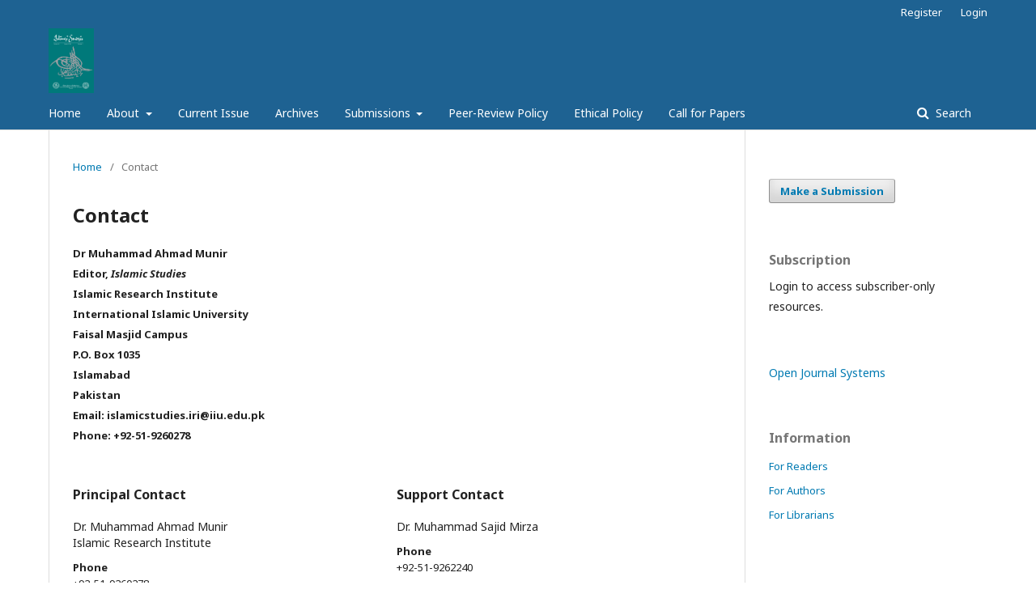

--- FILE ---
content_type: text/html; charset=utf-8
request_url: http://irigs.iiu.edu.pk:64447/ojs/index.php/islamicstudies/about/contact
body_size: 14128
content:
	<!DOCTYPE html>
<html lang="en-US" xml:lang="en-US">
<head>
	<meta charset="utf-8">
	<meta name="viewport" content="width=device-width, initial-scale=1.0">
	<title>
		Contact
							| Islamic Studies
			</title>

	
<meta name="generator" content="Open Journal Systems 3.2.1.5">
	<link rel="stylesheet" href="http://irigs.iiu.edu.pk:64447/ojs/index.php/islamicstudies/$$$call$$$/page/page/css?name=stylesheet" type="text/css" /><link rel="stylesheet" href="//fonts.googleapis.com/css?family=Noto+Sans:400,400italic,700,700italic" type="text/css" /><link rel="stylesheet" href="https://cdnjs.cloudflare.com/ajax/libs/font-awesome/4.7.0/css/font-awesome.css?v=3.2.1.5" type="text/css" /><link rel="stylesheet" href="http://irigs.iiu.edu.pk:64447/ojs/plugins/generic/orcidProfile/css/orcidProfile.css?v=3.2.1.5" type="text/css" />
</head>
<body class="pkp_page_about pkp_op_contact has_site_logo" dir="ltr">

	<div class="pkp_structure_page">

				<header class="pkp_structure_head" id="headerNavigationContainer" role="banner">
						 <nav class="cmp_skip_to_content" aria-label="Jump to content links">
	<a href="#pkp_content_main">Skip to main content</a>
	<a href="#siteNav">Skip to main navigation menu</a>
		<a href="#pkp_content_footer">Skip to site footer</a>
</nav>

			<div class="pkp_head_wrapper">

				<div class="pkp_site_name_wrapper">
					<button class="pkp_site_nav_toggle">
						<span>Open Menu</span>
					</button>
										<div class="pkp_site_name">
																<a href="						http://irigs.iiu.edu.pk:64447/ojs/index.php/islamicstudies/index
					" class="is_img">
							<img src="http://irigs.iiu.edu.pk:64447/ojs/public/journals/2/pageHeaderLogoImage_en_US.jpg" width="2131" height="3061"  />
						</a>
										</div>
				</div>

				
				<nav class="pkp_site_nav_menu" aria-label="Site Navigation">
					<a id="siteNav"></a>
					<div class="pkp_navigation_primary_row">
						<div class="pkp_navigation_primary_wrapper">
																				<ul id="navigationPrimary" class="pkp_navigation_primary pkp_nav_list">
								<li class="">
				<a href="http://irigs.iiu.edu.pk:64447/ojs/index.php/islamicstudies/home">
					Home
				</a>
							</li>
								<li class="">
				<a href="http://irigs.iiu.edu.pk:64447/ojs/index.php/islamicstudies/about">
					About
				</a>
									<ul>
																					<li class="">
									<a href="http://irigs.iiu.edu.pk:64447/ojs/index.php/islamicstudies/about">
										About the Journal
									</a>
								</li>
																												<li class="">
									<a href="http://irigs.iiu.edu.pk:64447/ojs/index.php/islamicstudies/about/editorialTeam">
										Editorial Team
									</a>
								</li>
																												<li class="">
									<a href="http://irigs.iiu.edu.pk:64447/ojs/index.php/islamicstudies/indexing">
										Indexing and Archiving
									</a>
								</li>
																												<li class="">
									<a href="http://irigs.iiu.edu.pk:64447/ojs/index.php/islamicstudies/feepolicy">
										Fee Policy
									</a>
								</li>
																												<li class="">
									<a href="http://irigs.iiu.edu.pk:64447/ojs/index.php/islamicstudies/about">
										Policy Document of IRI Journals
									</a>
								</li>
																												<li class="">
									<a href="http://irigs.iiu.edu.pk:64447/ojs/index.php/islamicstudies/about/privacy">
										Privacy Statement
									</a>
								</li>
																												<li class="">
									<a href="http://irigs.iiu.edu.pk:64447/ojs/index.php/islamicstudies/about/subscriptions">
										Subscribe to the Journal
									</a>
								</li>
																												<li class="">
									<a href="http://irigs.iiu.edu.pk:64447/ojs/index.php/islamicstudies/about/contact">
										Contact
									</a>
								</li>
																		</ul>
							</li>
								<li class="">
				<a href="http://irigs.iiu.edu.pk:64447/ojs/index.php/islamicstudies/issue/current">
					Current Issue
				</a>
							</li>
								<li class="">
				<a href="http://irigs.iiu.edu.pk:64447/ojs/index.php/islamicstudies/issue/archive">
					Archives
				</a>
							</li>
								<li class="">
				<a href="http://irigs.iiu.edu.pk:64447/ojs/index.php/islamicstudies/about/submissions">
					Submissions
				</a>
									<ul>
																					<li class="">
									<a href="http://irigs.iiu.edu.pk:64447/ojs/index.php/islamicstudies/about/submissions">
										Submission Guidelines
									</a>
								</li>
																												<li class="">
									<a href="http://irigs.iiu.edu.pk:64447/ojs/index.php/islamicstudies/translitertiontable">
										Transliteration Table
									</a>
								</li>
																		</ul>
							</li>
								<li class="">
				<a href="http://irigs.iiu.edu.pk:64447/ojs/index.php/islamicstudies/peer">
					Peer-Review Policy
				</a>
							</li>
								<li class="">
				<a href="http://irigs.iiu.edu.pk:64447/ojs/index.php/islamicstudies/ethical">
					Ethical Policy
				</a>
							</li>
								<li class="">
				<a href="http://irigs.iiu.edu.pk:64447/ojs/index.php/islamicstudies/CFP">
					Call for Papers
				</a>
							</li>
			</ul>

				

																									
	<form class="pkp_search pkp_search_desktop" action="http://irigs.iiu.edu.pk:64447/ojs/index.php/islamicstudies/search/search" method="get" role="search" aria-label="Article Search">
		<input type="hidden" name="csrfToken" value="686513125831c178c714b2033776ca9d">
				
			<input name="query" value="" type="text" aria-label="Search Query">
		

		<button type="submit">
			Search
		</button>
		<div class="search_controls" aria-hidden="true">
			<a href="http://irigs.iiu.edu.pk:64447/ojs/index.php/islamicstudies/search/search" class="headerSearchPrompt search_prompt" aria-hidden="true">
				Search
			</a>
			<a href="#" class="search_cancel headerSearchCancel" aria-hidden="true"></a>
			<span class="search_loading" aria-hidden="true"></span>
		</div>
	</form>
													</div>
					</div>
					<div class="pkp_navigation_user_wrapper" id="navigationUserWrapper">
							<ul id="navigationUser" class="pkp_navigation_user pkp_nav_list">
								<li class="profile">
				<a href="http://irigs.iiu.edu.pk:64447/ojs/index.php/islamicstudies/user/register">
					Register
				</a>
							</li>
								<li class="profile">
				<a href="http://irigs.iiu.edu.pk:64447/ojs/index.php/islamicstudies/login">
					Login
				</a>
							</li>
										</ul>

					</div>
																			
	<form class="pkp_search pkp_search_mobile" action="http://irigs.iiu.edu.pk:64447/ojs/index.php/islamicstudies/search/search" method="get" role="search" aria-label="Article Search">
		<input type="hidden" name="csrfToken" value="686513125831c178c714b2033776ca9d">
				
			<input name="query" value="" type="text" aria-label="Search Query">
		

		<button type="submit">
			Search
		</button>
		<div class="search_controls" aria-hidden="true">
			<a href="http://irigs.iiu.edu.pk:64447/ojs/index.php/islamicstudies/search/search" class="headerSearchPrompt search_prompt" aria-hidden="true">
				Search
			</a>
			<a href="#" class="search_cancel headerSearchCancel" aria-hidden="true"></a>
			<span class="search_loading" aria-hidden="true"></span>
		</div>
	</form>
									</nav>
			</div><!-- .pkp_head_wrapper -->
		</header><!-- .pkp_structure_head -->

						<div class="pkp_structure_content has_sidebar">
			<div class="pkp_structure_main" role="main">
				<a id="pkp_content_main"></a>

<div class="page page_contact">
	<nav class="cmp_breadcrumbs" role="navigation" aria-label="You are here:">
	<ol>
		<li>
			<a href="http://irigs.iiu.edu.pk:64447/ojs/index.php/islamicstudies/index">
				Home
			</a>
			<span class="separator">/</span>
		</li>
		<li class="current">
			<span aria-current="page">
									Contact
							</span>
		</li>
	</ol>
</nav>

	<h1>
		Contact
	</h1>
	
		<div class="contact_section">

					<div class="address">
				<p><strong>Dr Muhammad Ahmad Munir</strong></p><p><strong>Editor, <em>Islamic Studies</em></strong></p><p><strong>Islamic Research Institute</strong><strong><br> </strong><strong>International Islamic University</strong><strong><br> </strong><strong>Faisal Masjid Campus</strong></p><p><strong>P.O. Box 1035</strong><strong><br> </strong><strong>Islamabad</strong><strong><br> </strong><strong>Pakistan</strong></p><p><strong>Email: islamicstudies.iri@iiu.edu.pk</strong><a href="mailto:islamicstudies.iri@iiu.edu.pk"></a></p><p><strong>Phone: +92-51-9260278</strong></p>
			</div>
		
							<div class="contact primary">
				<h3>
					Principal Contact
				</h3>

								<div class="name">
					Dr. Muhammad Ahmad Munir
				</div>
				
				
								<div class="affiliation">
					Islamic Research Institute
				</div>
				
								<div class="phone">
					<span class="label">
						Phone
					</span>
					<span class="value">
						+92-51-9260278
					</span>
				</div>
				
								<div class="email">
					<script type="text/javascript">eval(unescape('%64%6f%63%75%6d%65%6e%74%2e%77%72%69%74%65%28%27%3c%61%20%68%72%65%66%3d%22%6d%61%69%6c%74%6f%3a%69%73%6c%61%6d%69%63%73%74%75%64%69%65%73%2e%69%72%69%40%69%69%75%2e%65%64%75%2e%70%6b%22%20%3e%69%73%6c%61%6d%69%63%73%74%75%64%69%65%73%2e%69%72%69%40%69%69%75%2e%65%64%75%2e%70%6b%3c%2f%61%3e%27%29%3b'))</script>
				</div>
							</div>
		
							<div class="contact support">
				<h3>
					Support Contact
				</h3>

								<div class="name">
					Dr. Muhammad Sajid Mirza
				</div>
				
								<div class="phone">
					<span class="label">
						Phone
					</span>
					<span class="value">
						+92-51-9262240
					</span>
				</div>
				
								<div class="email">
					<script type="text/javascript">eval(unescape('%64%6f%63%75%6d%65%6e%74%2e%77%72%69%74%65%28%27%3c%61%20%68%72%65%66%3d%22%6d%61%69%6c%74%6f%3a%6d%2e%73%61%6a%69%64%40%69%69%75%2e%65%64%75%2e%70%6b%22%20%3e%6d%2e%73%61%6a%69%64%40%69%69%75%2e%65%64%75%2e%70%6b%3c%2f%61%3e%27%29%3b'))</script>
				</div>
							</div>
			</div>

</div><!-- .page -->

	</div><!-- pkp_structure_main -->

									<div class="pkp_structure_sidebar left" role="complementary" aria-label="Sidebar">
				<div class="pkp_block block_make_submission">
	<h2 class="pkp_screen_reader">
		Make a Submission
	</h2>

	<div class="content">
		<a class="block_make_submission_link" href="http://irigs.iiu.edu.pk:64447/ojs/index.php/islamicstudies/about/submissions">
			Make a Submission
		</a>
	</div>
</div>
<div class="pkp_block block_subscription">
	<h2 class="title">Subscription</h2>
	<div class="content">
					<p>Login to access subscriber-only resources.</p>
					</div>
</div>
<div class="pkp_block block_developed_by">
	<h2 class="pkp_screen_reader">
		Developed By
	</h2>

	<div class="content">
		<a href="http://pkp.sfu.ca/ojs/">
			Open Journal Systems
		</a>
	</div>
</div>
<div class="pkp_block block_information">
	<h2 class="title">Information</h2>
	<div class="content">
		<ul>
							<li>
					<a href="http://irigs.iiu.edu.pk:64447/ojs/index.php/islamicstudies/information/readers">
						For Readers
					</a>
				</li>
										<li>
					<a href="http://irigs.iiu.edu.pk:64447/ojs/index.php/islamicstudies/information/authors">
						For Authors
					</a>
				</li>
										<li>
					<a href="http://irigs.iiu.edu.pk:64447/ojs/index.php/islamicstudies/information/librarians">
						For Librarians
					</a>
				</li>
					</ul>
	</div>
</div>

			</div><!-- pkp_sidebar.left -->
			</div><!-- pkp_structure_content -->

<div class="pkp_structure_footer_wrapper" role="contentinfo">
	<a id="pkp_content_footer"></a>

	<div class="pkp_structure_footer">

					<div class="pkp_footer_content">
				<p style="text-align: justify;"><strong>Islamic Studies</strong> is a Scopus-indexed, peer-reviewed research journal in Islamics, published by Islamic Research Institute, Islamabad, Pakistan, since 1962. It publishes research articles, notes, comments, review essays, archives, documents, profiles, seminar proceedings, and book reviews in all disciplines of Islamic studies including the Qur’anic and <em>hadith</em>&nbsp;sciences<em>, sirah,&nbsp;</em>theology<em>,&nbsp;</em>Islamic law, and jurisprudence. Moreover, articles related to philosophy, psychology, anthropology, sociology, culture, civilization, architecture, political science, economics, language, literature, history, science, and technology with a focus on Islamic studies contents are also published in it. Its contributors include some of the very best scholars from across the world.</p>
<p style="text-align: justify;"><strong>Copyrights: <a href="https://iri.iiu.edu.pk">Islamic Research Institute, International Islamic University, Islamabad</a></strong></p>
			</div>
		
		<div class="pkp_brand_footer" role="complementary">
			<a href="http://irigs.iiu.edu.pk:64447/ojs/index.php/islamicstudies/about/aboutThisPublishingSystem">
				<img alt="More information about the publishing system, Platform and Workflow by OJS/PKP." src="http://irigs.iiu.edu.pk:64447/ojs/templates/images/ojs_brand.png">
			</a>
		</div>
	</div>
</div><!-- pkp_structure_footer_wrapper -->

</div><!-- pkp_structure_page -->

<script src="//ajax.googleapis.com/ajax/libs/jquery/3.3.1/jquery.min.js?v=3.2.1.5" type="text/javascript"></script><script src="//ajax.googleapis.com/ajax/libs/jqueryui/1.12.0/jquery-ui.min.js?v=3.2.1.5" type="text/javascript"></script><script src="http://irigs.iiu.edu.pk:64447/ojs/lib/pkp/js/lib/jquery/plugins/jquery.tag-it.js?v=3.2.1.5" type="text/javascript"></script><script src="http://irigs.iiu.edu.pk:64447/ojs\plugins/themes/default\js/lib/popper/popper.js?v=3.2.1.5" type="text/javascript"></script><script src="http://irigs.iiu.edu.pk:64447/ojs\plugins/themes/default\js/lib/bootstrap/util.js?v=3.2.1.5" type="text/javascript"></script><script src="http://irigs.iiu.edu.pk:64447/ojs\plugins/themes/default\js/lib/bootstrap/dropdown.js?v=3.2.1.5" type="text/javascript"></script><script src="http://irigs.iiu.edu.pk:64447/ojs\plugins/themes/default\js/main.js?v=3.2.1.5" type="text/javascript"></script>


</body>
</html>
